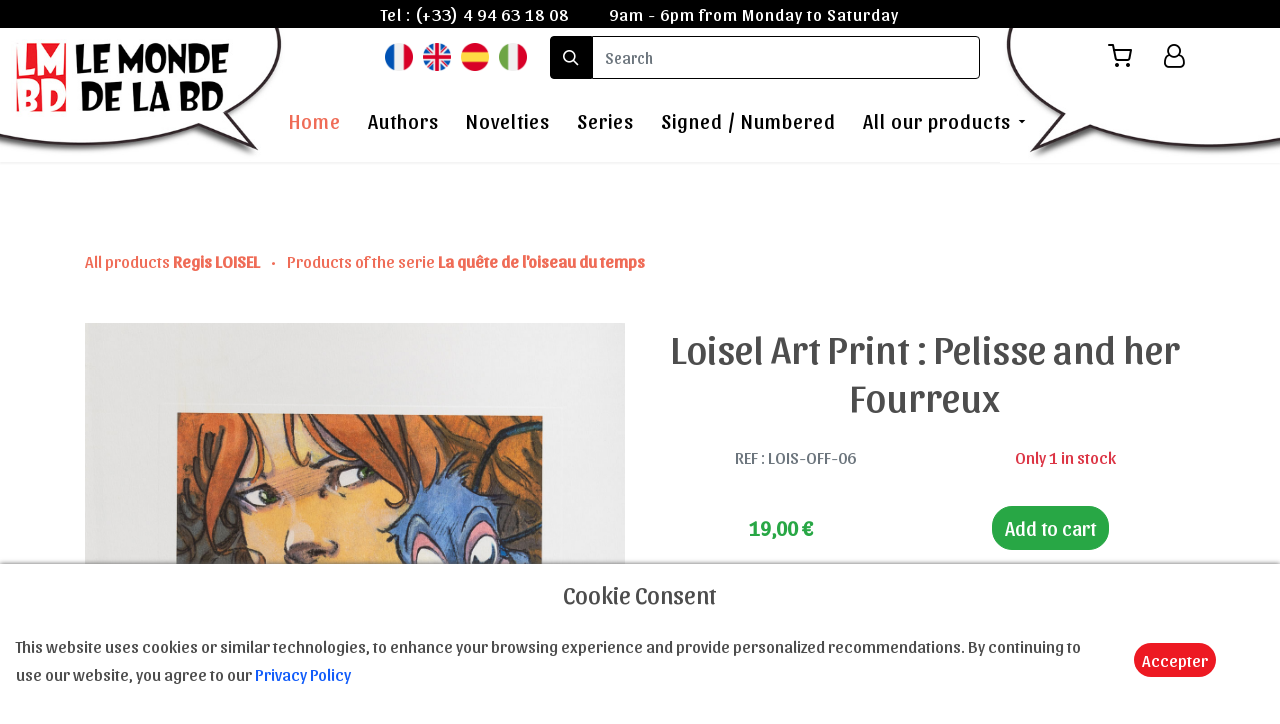

--- FILE ---
content_type: text/html; charset=UTF-8
request_url: https://le-monde-de-la-bd.com/en/product/770-loisel-art-print-pelisse-and-her-fourreux
body_size: 9416
content:
<!DOCTYPE html>
<html lang="en" xmlns:og="http://ogp.me/ns#">
    <head>

        <!-- Google tag (gtag.js) -->
        <script async src="https://www.googletagmanager.com/gtag/js?id=G-XFVRFDW0SG"></script>
        <script>
          window.dataLayer = window.dataLayer || [];
          function gtag(){dataLayer.push(arguments);}
          gtag('js', new Date());

          gtag('config', 'G-XFVRFDW0SG');
        </script>

        <meta charset="utf-8" />
        <meta http-equiv="X-UA-Compatible" content="IE=edge" />
        <meta name="viewport" content="width=device-width, initial-scale=1, shrink-to-fit=no" />
        <meta name="Expires" content="never" />
        <meta name="rating" content="All Audiences" />
        <meta name="Reply-to" content="contact@le-monde-de-la-bd.com" /> 
        <meta name="copyright" content="copyright 2026 Le monde de la BD" />
        <meta name="robots" content="all" />
        <link rel="shortcut icon" type="image/x-icon" href="https://le-monde-de-la-bd.com/favicon.ico" />

        <meta name="Author" content="A.Cara-Ribas and N.Pelletier" />
        <meta http-equiv="content-language" content="en-UK, en-US, en-AU, en-NZ" /> 
        <meta name="category" content="Art and culture" />

        <meta name="description" content="Regis Loisel Art Print : Pelisse and her Fourreux, of dimensions : 30 x 40 cm" />

        
                                        
        <title>Loisel Art Print : Pelisse and her Fourreux</title>

        
        <meta property="og:url" content="https://le-monde-de-la-bd.com/en/product/770-loisel-art-print-pelisse-and-her-fourreux">
        <meta property="og:title" content="Loisel Art Print : Pelisse and her Fourreux">
        <meta property="og:description" content="Regis Loisel Art Print : Pelisse and her Fourreux, of dimensions : 30 x 40 cm">
        <meta property="og:image" content="https://le-monde-de-la-bd.com/img/affiches/affiche-loisel-pelisse-et-le-fourreux.jpg">

        <!-- CSS-->
        <link rel="stylesheet" href="https://le-monde-de-la-bd.com/fonts/google.css"> 
        <link rel="stylesheet" href="https://le-monde-de-la-bd.com/fonts/style.css">
        <link rel="stylesheet" href="https://cdnjs.cloudflare.com/ajax/libs/bootstrap/4.6.1/css/bootstrap.min.css">
        <link rel="stylesheet" href="https://le-monde-de-la-bd.com/css/magnific-popup.css">
        <link rel="stylesheet" href="https://cdnjs.cloudflare.com/ajax/libs/jqueryui/1.13.2/themes/base/jquery-ui.min.css">
        <link rel="stylesheet" href="https://cdnjs.cloudflare.com/ajax/libs/OwlCarousel2/2.2.1/assets/owl.carousel.min.css">
        <link rel="stylesheet" href="https://cdnjs.cloudflare.com/ajax/libs/OwlCarousel2/2.2.1/assets/owl.theme.default.min.css">
        <link rel="stylesheet" href="https://cdnjs.cloudflare.com/ajax/libs/bootstrap-datepicker/1.6.4/css/bootstrap-datepicker.min.css">
        <link rel="stylesheet" href="https://cdnjs.cloudflare.com/ajax/libs/mediaelement/5.1.0/mediaelementplayer.min.css">
        <link rel="stylesheet" href="https://cdnjs.cloudflare.com/ajax/libs/aos/2.3.4/aos.css">
        <link rel="stylesheet" href="https://le-monde-de-la-bd.com/css/style.css">
        <link href="https://le-monde-de-la-bd.com/css/layout.css" rel="stylesheet" />
        <link rel="stylesheet" href="https://le-monde-de-la-bd.com/css/pages/nat.css">
        	    <link rel="stylesheet" href="https://le-monde-de-la-bd.com/css/pages/single-product.css">
	
    </head>
    <body>

        <div class="site-wrap" style="overflow-x: hidden;">

  <div class="site-mobile-menu" style="top:0px">
    <div class="site-mobile-menu-header">
      <div class="site-mobile-menu-close mt-3">
        <span class="icon-clear js-menu-toggle"></span>
      </div>
    </div>
    <div class="site-mobile-menu-body"></div>
  </div>
  
  <header class="autohide fixed-top site-navbar pb-1 bg-white" role="banner">

    <div id="infos-header" class="d-flex justify-content-center align-items-center w-100">
      <p>Tel : <a href="tel:(+33) 4 94 63 18 08" style="text-decoration: none;color:white;">(+33) 4 94 63 18 08</a></p>
      <p>9am - 6pm from Monday to Saturday</p>
    </div>

    <div>

      <div class="logo-header" style="z-index:2;">
        <a title="Le Monde de la BD" id="logo" href="https://le-monde-de-la-bd.com/en" class=" mb-0">
          <img alt="Le Monde de la BD" src="https://le-monde-de-la-bd.com/img/icon/header-gauche.jpg">
        </a>
      </div>

      <div class="logo-icons">
        <img alt="Le Monde de la BD" src="https://le-monde-de-la-bd.com/img/icon/header-droit.jpg">
      </div>

      <div class="row align-items-center justify-content-end">

        <div id="flags" class="flags d-flex justify-content-center align-items-center">
          <a title="version en français de la page" href="https://le-monde-de-la-bd.com/language/fr"><img src="https://le-monde-de-la-bd.com/img/icon/fr.png" alt="version en français de la page"></a>
          <a title="english version of the page" href="https://le-monde-de-la-bd.com/language/en"><img src="https://le-monde-de-la-bd.com/img/icon/eng.png" alt="english version of the page"></a>
          <a title="versión en español de la página" href="https://le-monde-de-la-bd.com/language/es"><img src="https://le-monde-de-la-bd.com/img/icon/esp.png" alt="versión en español de la página"></a>
          <a title="versione in italiano della pagina" href="https://le-monde-de-la-bd.com/language/it"><img src="https://le-monde-de-la-bd.com/img/icon/it.png" alt="versione in italiano della pagina"></a>
        </div>

        <div class="text-right d-flex m-2">

          <form id="form-search" class="d-flex align-items-center" action="https://le-monde-de-la-bd.com/search" method="GET">
            <div class="input-group" style="width: 430px;height:fit-content;">
              <span class="input-group-text" id="basic-addon1"><span class="icon-search"></span></span>
              <input id="input-search" type="text" class="form-control" style="border-radius: 0.25rem;border-bottom-left-radius: 0;border-top-left-radius: 0;" placeholder="Search" aria-label="search" aria-describedby="basic-addon1" name="search">
            </div>
          </form>

          <div id="menu-icons" class="d-none d-xl-inline-block mr-2">
            <ul class="site-menu js-clone-nav ml-auto list-unstyled d-flex text-right mb-0" data-class="social">
              <li class="position-relative">
                <a title="My cart" href="https://le-monde-de-la-bd.com/panier" class="d-block pl-0 pr-3 text-black">
                  <span class="icon-shopping-cart"></span>
                  <p class="cart-number"></p>
                </a>
              </li>
                              <li>
                  <a title="Login to account" href="https://le-monde-de-la-bd.com/login" class="pl-3 pr-3 text-black"><span class="icon-user-o"></span></a>
                </li>
                          </ul>
          </div>

          <div class="d-inline-block d-xl-none ml-md-0 mr-auto p-3" style="position: relative; top: 3px;z-index:3;"><a href="#" class="site-menu-toggle js-menu-toggle text-black"><span class="icon-menu h3"></span></a></div>

        </div>

      </div>

      <div class="w-100 d-none d-xl-block">
        <nav class="site-navigation position-relative text-right text-lg-center" role="navigation">

          <ul class="site-menu js-clone-nav mx-auto d-none d-lg-block">
            <li class="active"><a href="https://le-monde-de-la-bd.com/en">Home</a></li>
            <li><a href="https://le-monde-de-la-bd.com/en/artists">Authors</a></li>
            <li><a href="https://le-monde-de-la-bd.com/en/nouveautes">Novelties</a></li>
            <li><a href="https://le-monde-de-la-bd.com/en/series">Series</a></li>
            <li><a href="https://le-monde-de-la-bd.com/en/limitees">Signed / Numbered</a></li>
            <li class="has-children">
              <a href="https://le-monde-de-la-bd.com/en/tous-nos-produits">All our products</a>
              <ul class="dropdown">
                
                  
                    
                      <li style="font-size: 20px;"><a style="padding: 5px 10px !important" href="https://le-monde-de-la-bd.com/en/category/21-posters">Posters</a></li>

                    
                                    
                
                                    
                
                  
                    
                      <li style="font-size: 20px;"><a style="padding: 5px 10px !important" href="https://le-monde-de-la-bd.com/en/category/17-postcards">Postcards</a></li>

                    
                                    
                
                                    
                
                  
                    
                      <li style="font-size: 20px;"><a style="padding: 5px 10px !important" href="https://le-monde-de-la-bd.com/en/category/9-digigraph-prints">Digigraph Prints</a></li>

                    
                                    
                
                  
                    
                      <li style="font-size: 20px;"><a style="padding: 5px 10px !important" href="https://le-monde-de-la-bd.com/en/category/7-fine-art-pigment-prints">Fine Art Pigment Prints</a></li>

                    
                                    
                
                  
                    
                      <li style="font-size: 20px;"><a style="padding: 5px 10px !important" href="https://le-monde-de-la-bd.com/en/category/3-ex-libris">Ex-libris</a></li>

                    
                                    
                
                  
                    
                      <li style="font-size: 20px;"><a style="padding: 5px 10px !important" href="https://le-monde-de-la-bd.com/en/category/1-figurines">Figurines</a></li>

                    
                                    
                
                  
                    
                      <li style="font-size: 20px;"><a style="padding: 5px 10px !important" href="https://le-monde-de-la-bd.com/en/category/23-funky-frames">Funky Frames</a></li>

                    
                                    
                
                  
                    
                      <li style="font-size: 20px;"><a style="padding: 5px 10px !important" href="https://le-monde-de-la-bd.com/en/category/28-goodies">Goodies</a></li>

                    
                                    
                
                  
                    
                      <li style="font-size: 20px;"><a style="padding: 5px 10px !important" href="https://le-monde-de-la-bd.com/en/category/27-cover">Cover</a></li>

                    
                                    
                
                  
                    
                      <li style="font-size: 20px;"><a style="padding: 5px 10px !important" href="https://le-monde-de-la-bd.com/en/category/4-kakemono">Kakemono</a></li>

                    
                                    
                
                  
                    
                      <li style="font-size: 20px;"><a style="padding: 5px 10px !important" href="https://le-monde-de-la-bd.com/en/category/18-umbrellas">Umbrellas</a></li>

                    
                                    
                
                                    
                
                  
                    
                      <li style="font-size: 20px;"><a style="padding: 5px 10px !important" href="https://le-monde-de-la-bd.com/en/category/8-canvas-prints">Canvas Prints</a></li>

                    
                                    
                
                  
                    
                      <li style="font-size: 20px;"><a style="padding: 5px 10px !important" href="https://le-monde-de-la-bd.com/en/category/6-serigraphs">Serigraphs</a></li>

                    
                                    
                
                                    
                
                  
                    
                    <li class="has-children">
                      <a href="https://le-monde-de-la-bd.com/en/category/10-t-shirts">T-Shirts</a>
                      <ul class="dropdown">

                        
                                                      <li><a href="https://le-monde-de-la-bd.com/en/category/13-t-shirts">Corto Maltese</a></li>
                          
                        
                                                      <li><a href="https://le-monde-de-la-bd.com/en/category/14-t-shirts">Enki Bilal</a></li>
                          
                        
                                                      <li><a href="https://le-monde-de-la-bd.com/en/category/15-t-shirts">Philippe Druillet</a></li>
                          
                        
                                                      <li><a href="https://le-monde-de-la-bd.com/en/category/16-t-shirts">Liberatore</a></li>
                          
                                                
                      </ul>
                    </li>

                    
                                    
                
                  
                    
                      <li style="font-size: 20px;"><a style="padding: 5px 10px !important" href="https://le-monde-de-la-bd.com/en/category/19-mugs-and-cups">Mugs and cups</a></li>

                    
                                    
                
                  
                    
                      <li style="font-size: 20px;"><a style="padding: 5px 10px !important" href="https://le-monde-de-la-bd.com/en/category/22-fine-art-prints-on-wood">Fine Art prints on wood</a></li>

                    
                                    
                
                <li style="font-size: 20px;"><a style="padding: 5px 10px !important" href="https://le-monde-de-la-bd.com/en/vouchers">E-Gift Card</a></li>
              </ul>
            </li>
          </ul>
        </nav>
      </div>
    </div>
    
  </header>
        <svg xmlns="http://www.w3.org/2000/svg" style="display: none;">
  <symbol id="check-circle-fill" fill="currentColor" viewBox="0 0 16 16">
    <path d="M16 8A8 8 0 1 1 0 8a8 8 0 0 1 16 0zm-3.97-3.03a.75.75 0 0 0-1.08.022L7.477 9.417 5.384 7.323a.75.75 0 0 0-1.06 1.06L6.97 11.03a.75.75 0 0 0 1.079-.02l3.992-4.99a.75.75 0 0 0-.01-1.05z"/>
  </symbol>
  <symbol id="info-fill" fill="currentColor" viewBox="0 0 16 16">
    <path d="M8 16A8 8 0 1 0 8 0a8 8 0 0 0 0 16zm.93-9.412-1 4.705c-.07.34.029.533.304.533.194 0 .487-.07.686-.246l-.088.416c-.287.346-.92.598-1.465.598-.703 0-1.002-.422-.808-1.319l.738-3.468c.064-.293.006-.399-.287-.47l-.451-.081.082-.381 2.29-.287zM8 5.5a1 1 0 1 1 0-2 1 1 0 0 1 0 2z"/>
  </symbol>
  <symbol id="exclamation-triangle-fill" fill="currentColor" viewBox="0 0 16 16">
    <path d="M8.982 1.566a1.13 1.13 0 0 0-1.96 0L.165 13.233c-.457.778.091 1.767.98 1.767h13.713c.889 0 1.438-.99.98-1.767L8.982 1.566zM8 5c.535 0 .954.462.9.995l-.35 3.507a.552.552 0 0 1-1.1 0L7.1 5.995A.905.905 0 0 1 8 5zm.002 6a1 1 0 1 1 0 2 1 1 0 0 1 0-2z"/>
  </symbol>
</svg>

	<meta name="csrf-token" content="3P3EMDAqanWWaMBG2XIMBQ8mKY4IZ0KcnAkNqOCO">

<div class="site-section bg-white">

	<div class="container">

		
		<p class="mb-5">

							<a href="https://le-monde-de-la-bd.com/en/5-loisel/products">
					All products <b>Regis LOISEL</b>
				</a>
			
							<span class="mx-2" style="color:#ef6c57;">&bull;</span>
			
			
				<a href="https://le-monde-de-la-bd.com/en/series/23-la-quete-de-loiseau-du-temps">
					Products of the serie <b>La quête de l&#039;oiseau du temps</b>
				</a>
			
		</p>

		<div class="row my-3">

			
			
			<div class="col-md-6 d-flex justify-content-start align-items-center flex-column" style="z-index: 1000;">

				<a class="trigger-magnific-popup image-popup-vertical-fit" href="https://le-monde-de-la-bd.com/img/affiches/affiche-loisel-pelisse-et-le-fourreux.jpg">
					<div id="img-container" class="img-400">
						<img src="https://le-monde-de-la-bd.com/img/affiches/affiche-loisel-pelisse-et-le-fourreux.jpg" srcset="https://le-monde-de-la-bd.com/img/affiches/affiche-loisel-pelisse-et-le-fourreux-550.jpg 550w, https://le-monde-de-la-bd.com/img/affiches/affiche-loisel-pelisse-et-le-fourreux.jpg 1200w" alt="Loisel Art Print : Pelisse and her Fourreux" style="width: 100%;height: 100%;">
					</div>
				</a>

				<div class="pt-3 pb-3 d-flex justify-content-center align-items-center flex-wrap popup-gallery" style="max-width: 500px;">

					<a title="Loisel Art Print : Pelisse and her Fourreux" class="m-2 mini-image hover" >
						<img class="img-100" src="https://le-monde-de-la-bd.com/img/affiches/affiche-loisel-pelisse-et-le-fourreux.jpg" srcset="https://le-monde-de-la-bd.com/img/affiches/affiche-loisel-pelisse-et-le-fourreux-550.jpg 550w, https://le-monde-de-la-bd.com/img/affiches/affiche-loisel-pelisse-et-le-fourreux.jpg 1200w" alt="Loisel Art Print : Pelisse and her Fourreux">
					</a>
					
					
				</div>

				

									
					<div id="app-variants" class="d-flex justify-content-center align-items-center flex-wrap w-100">

						
							
								<div v-on:click="selectVariant" data-variant-encadre="0" data-variant-price="19.00" data-variant-ref="nue" class="d-flex justify-content-center align-items-center flex-column border border-muted m-3 p-2 hover" data-variant-quantite="1">

									<img style="max-width: 100px;" src="https://le-monde-de-la-bd.com/img/variantes/affiche-loisel-pelisse-et-le-fourreux.jpg" srcset="https://le-monde-de-la-bd.com/img/variantes/affiche-loisel-pelisse-et-le-fourreux-550.jpg 550w, https://le-monde-de-la-bd.com/img/variantes/affiche-loisel-pelisse-et-le-fourreux.jpg 1200w" alt="Loisel Art Print : Pelisse and her Fourreux - Print">

									<p data-price="19.00" class="text-center currency">Print<br>19,00 €</p>
									
								</div>

							
						
							
								<div v-on:click="selectVariant" data-variant-encadre="1" data-variant-price="69.00" data-variant-ref="C" class="d-flex justify-content-center align-items-center flex-column border border-muted m-3 p-2 hover" data-variant-quantite="1">

									<img style="max-width: 100px;" src="https://le-monde-de-la-bd.com/img/variantes/affiche-loisel-pelisse-et-le-fourreux.jpg" srcset="https://le-monde-de-la-bd.com/img/variantes/affiche-loisel-pelisse-et-le-fourreux-550.jpg 550w, https://le-monde-de-la-bd.com/img/variantes/affiche-loisel-pelisse-et-le-fourreux.jpg 1200w" alt="Loisel Art Print : Pelisse and her Fourreux - Framed print ">

									<p data-price="19.00" class="text-center currency">Framed print <br>69,00 €</p>
									
								</div>

							
						
					</div>

				
			</div>

			

			<div class="col-md-6">

				<input type="hidden" name="AddCart" value="Add to cart">
				<input type="hidden" name="RemoveCart" value="Remove from cart">
				
				<h1 class="text-center">Loisel Art Print : Pelisse and her Fourreux</h1>

				<div class="d-flex justify-content-around align-items-center">

					<p class="text-secondary m-3">REF : LOIS-OFF-06</p>

																		<p id="stock" class="text-success m-3">In stock</p>
							<p id="only1" class="text-danger m-3 d-none">Only 1 in stock</p>
							<p id="noStock" class="text-danger m-3 d-none">Unavailable</p>
												
					
				</div>

				<input type="hidden" name="ref_gen" value="LOIS-OFF-06">
				<input type="hidden" name="ref" value="LOIS-OFF-06">

				<div id="price-cart" class="my-3 d-flex justify-content-around align-items-center">
					<p data-price="19.00" class="text-success font-weight-bold m-2 currency" style="font-size: 20px;"><span id="price">19,00</span> €</p>

										
						
						<form id="restock-form" method="POST" action="https://le-monde-de-la-bd.com/product/restock">

							<input type="hidden" name="_token" value="3P3EMDAqanWWaMBG2XIMBQ8mKY4IZ0KcnAkNqOCO">
							<button id="restock-btn" type="button" class="btn btn-success">Notify me of availability</button>

							<input id="input-restock" type="hidden" name="product" value="LOIS-OFF-06">

							<div id="restock-div" class="input-group mb-3" style="display:none;">
                <input type="text" class="form-control border-secondary bg-transparent" placeholder="Votre adresse mail" aria-label="Adresse mail" aria-describedby="button-addon2" name="email">
                <div class="input-group-append">
                  <button class="btn btn-primary text-white" type="submit" id="button-addon2">Get notified</button>
                </div>
              </div>

						</form>
						
																<button id="add-cart" data-id="LOIS-OFF-06" class="btn btn-success" style="font-size: 20px;"></button>
					
				</div>

				<div id="price-cart" class="my-3 d-flex justify-content-center align-items-center">

					
				</div>

				<p class="m-2">Poster by Régis Loisel: Pelisse and her Fourreux.<br />
Image from the universe of <i>The Quest for the Time-Bird</i>.<br />
Medium: thick vellum paper.<br />
Dimensions: 30 x 40 cm.<br /><br />
*******************************
<br /><br />
<b>Frame option</b>:<br />
The frame is made of smooth textured black wood with a 2.5 cm flat profile width.<br /> Frame made in France.</p>

			</div>

		</div>

	</div>
</div>


<div class="site-blocks-cover overlay inner-page-cover" style="background:linear-gradient(0deg, rgba(255, 255, 255, 0.4), rgba(255, 255, 255, 0.4)), url(https://le-monde-de-la-bd.com/img/banniere-basse.jpg); background-attachment: fixed;background-size: cover;">
  <div class="container">
    <div class="row align-items-center justify-content-center text-center">

      <div class="col-md-7" data-aos="fade-up">
        <h2 style="text-shadow: -1px 0 black, 0 1px black, 1px 0 black, 0 -1px black;" class="text-white font-weight-light mb-5 h1">Products of the same artist</h2>
      </div>
    </div>
  </div>
</div>

<div class="site-section">
  
  <div class="container overlap-section">
    <div class="row">

    	
    		
	      <div class="col-6 col-lg-4 mb-1 mb-lg-4 p-1">
					<div class="unit-1 text-center">
			      <img src="https://le-monde-de-la-bd.com/img/cartes-postales/cartes-postales-loisel-400.jpg" alt="Régis Loisel Postcards (n°1)" class="img-fluid">

				      <div class="unit-1-text">

				      	<a class="reset-decoration" href="https://le-monde-de-la-bd.com/en/product/91-regis-loisel-postcards-n1">

					      	<strong data-price="18.00" class="text-primary mb-2 currency">18.00 €</strong>

					        <h3 class="unit-1-heading px-1 text-size-responsive overflow-second">Régis Loisel Postcards (n°1)</h3>
				      	</a>

				        <p class="m-0 p-0 cart-fav" style="font-size: 24px;">

				        					      		
				      		<span class="icon-shopping-cart cart-btn hover" data-id="LOIS-CRTE-01"></span>
					      </p>

				      </div>
			    	
		      </div>
				
				</div>

    	
    			    		
    		
	      <div class="col-6 col-lg-4 mb-1 mb-lg-4 p-1">
					<div class="unit-1 text-center">
			      <img src="https://le-monde-de-la-bd.com/img/affiches/affiche-loisel-songe-nuit-ete-400.jpg" alt="Régis Loisel Art Print : Songe d&#039;une nuit d&#039;été" class="img-fluid">

				      <div class="unit-1-text">

				      	<a class="reset-decoration" href="https://le-monde-de-la-bd.com/en/product/209-regis-loisel-art-print-songe-dune-nuit-dete">

					      	<strong data-price="39.00" class="text-primary mb-2 currency">39.00 €</strong>

					        <h3 class="unit-1-heading px-1 text-size-responsive overflow-second">Régis Loisel Art Print : Songe d&#039;une nuit d&#039;été</h3>
				      	</a>

				        <p class="m-0 p-0 cart-fav" style="font-size: 24px;">

				        					      		
				      		<span class="icon-shopping-cart cart-btn hover" data-id="LOIS-OFF-04"></span>
					      </p>

				      </div>
			    	
		      </div>
				
				</div>

    	
    			    		
    		
	      <div class="col-6 col-lg-4 mb-1 mb-lg-4 p-1">
					<div class="unit-1 text-center">
			      <img src="https://le-monde-de-la-bd.com/img/affiches/affiche-loisel-le-flambeau-s-400.jpg" alt="Régis Loisel signed Art Print : Pélisse, flambeau" class="img-fluid">

				      <div class="unit-1-text">

				      	<a class="reset-decoration" href="https://le-monde-de-la-bd.com/en/product/372-regis-loisel-signed-art-print-pelisse-flambeau">

					      	<strong data-price="69.00" class="text-primary mb-2 currency">69.00 €</strong>

					        <h3 class="unit-1-heading px-1 text-size-responsive overflow-second">Régis Loisel signed Art Print : Pélisse, flambeau</h3>
				      	</a>

				        <p class="m-0 p-0 cart-fav" style="font-size: 24px;">

				        					      		
				      		<span class="icon-shopping-cart cart-btn hover" data-id="LOIS-OFF-12"></span>
					      </p>

				      </div>
			    	
		      </div>
				
				</div>

    	
    		
	      <div class="col-6 col-lg-4 mb-1 mb-lg-4 p-1">
					<div class="unit-1 text-center">
			      <img src="https://le-monde-de-la-bd.com/img/affiches/affiche-loisel-le-ponton-s-400.jpg" alt="Régis Loisel signed Art Print : Le ponton" class="img-fluid">

				      <div class="unit-1-text">

				      	<a class="reset-decoration" href="https://le-monde-de-la-bd.com/en/product/377-regis-loisel-signed-art-print-le-ponton">

					      	<strong data-price="99.00" class="text-primary mb-2 currency">99.00 €</strong>

					        <h3 class="unit-1-heading px-1 text-size-responsive overflow-second">Régis Loisel signed Art Print : Le ponton</h3>
				      	</a>

				        <p class="m-0 p-0 cart-fav" style="font-size: 24px;">

				        					      		
				      		<span class="icon-shopping-cart cart-btn hover" data-id="LOIS-OFF-13"></span>
					      </p>

				      </div>
			    	
		      </div>
				
				</div>

    	      
    </div>
  </div>

</div>



	<div class="site-section block-13 bg-white">
		<div class="container" data-aos="fade">
		    <div class="row justify-content-center mb-5">
		      <div class="col-md-7">
		        <h2 class="font-weight-light text-black text-center">La quête de l&#039;oiseau du temps</h2>
		        <p class="color-black-opacity-5 text-center"><a href="https://le-monde-de-la-bd.com/en/series/23-la-quete-de-loiseau-du-temps">Products of the serie <b>La quête de l&#039;oiseau du temps</b></a></p>
		      </div>
		    </div>

		    <p>The Quest for the Time Bird" is a series of heroic fantasy comic books created by Régis Loisel in 1983. The screenplay is by Serge Le Tendre and Régis Loisel collaborated from the second cycle. The drawings were made by several artists, according to the cycles, or even according to the different volumes of a cycle. Régis Loisel produced the four volumes of the first cycle and also produced the colors of the first volume of the second cycle.

The story takes place in the world of Akbar, which is in danger because the cursed god Ramor will soon be released from prison. The princess-sorceress Mara has deciphered the gods' grimoire and has found the spell that binds Ramor to his prison, but the spell is long and complicated. For this reason, she sends Pélisse and Knight Bragon to search for the time bird, which has the power to freeze time and which would allow Mara to complete her spell. Their quest will take them through five of the seven steps of the country.

The first cycle of the series, consisting of four albums, was published at the end of the 1980s. The second cycle, which is a prequel to the original quest, was begun in 1998 with volume 5 and was originally intended to consist of three to four albums. However, in late 2017, a fifth volume was published and in 2020, the sixth volume was published. Serge Le Tendre, co-screenwriter of the series, announced in 2017 that there would be three additional albums for this prequel cycle, making a total of eight albums for this second cycle.

The third cycle of the series, entitled "After the Quest", was to be co-written by Serge Le Tendre and Régis Loisel, with drawings by Régis Loisel. The authors also announced that this third cycle would include one or two albums, but no more, and would end with the physical death of Bragon.</p>

		  </div>
	</div>



	<div class="site-section block-13 bg-white">


		<div class="container" data-aos="fade">
		    <div class="row justify-content-center mb-5">
		      <div class="col-md-7">
		        <h2 class="font-weight-light text-black text-center">Discover the artist</h2>
		      </div>
		    </div>

		    <div class="nonloop-block-13 owl-carousel">

		      <div class="item">
		        <div class="container">
		          <div class="row">
		            <div class="col-lg-6 mb-5">
		              <a href="https://le-monde-de-la-bd.com/en/artiste/5-loisel"><img src="https://le-monde-de-la-bd.com/img/artistes/RegisLoisel-400.jpg" alt="Régis Loisel au Festival de Solliès - 2017 © Le Monde de la BD" class="img-md-fluid"></a>
		            </div>
		            <div class="overlap-left col-lg-6 bg-white p-md-5 align-self-center">
		            	<h2 class="title-same-artist">LOISEL Regis</h2>
		              <p class="text-black lead text-same-artist overflow-abstract"><b>Régis LOISEL</b> is a cartoonist and screenwriter for French comics. After a childhood in the west of France, he moved to Paris at the age of 20 and did his first comic book publications, notably in<b> Les Pieds Nikelés</b>. After a stint at the university, comic section, where he has <b>Jean-Claude Mézières</b> as professor, he publishes short stories (notably as co-author with <b>Cothias</b> and <b>Le Tendre</b>), in <b>Pilote</b>, <b>Pif Gadget</b> or <b>Métal Hurlant</b>. <br />
In 1975, he began what would become one of his masterpieces: <i>The Quest of the Time Bird</i> (Volume 1 was published in its entirety in 1982). At the same time, he works extensively as an illustrator, both for the press and for advertising. In the 80s, he made vignettes for Malabar, theatre posters, screen prints (he is one of the first comic books to be published and self-published). <br />
After La Quête de l'Oiseau du temps, which currently has 11 albums (most written by Loisel but drawn by different comic books throughout the pages of the work), Loisel tackles <i>Peter Pan</i>, and in 6 albums, he offers a personal vision, funny, accomplished and profound works by <b>J.M. Barrie</b>. <br />
Initially based in Brittany (he also created the Perros-Guirec comic strip festival), he left in the early 2000s to settle in Quebec. This is where he will locate the action of his new series (in association with <b>Jean Louis Tripp</b>) <i>Magasin Général</i>, which takes place in the 1920s. Drawing dry, powerful, rich scenario, the series will be available in 9 albums. If Loisel is a touch of all genius, he is also a draftsman/collaborator who does not hesitate to be a screenwriter, draftsman, colorist, to occupy only one of his positions, to feed on the passion of other screenwriters, the pencil stroke of other draftsmen. Generous, multiple, Loisel reflects his work: eclectic and exciting.
</p>
		              <p><a href="https://le-monde-de-la-bd.com/en/artiste/5-loisel">Read more</a></p>
		            </div>
		          </div>
		        </div>
		      </div>

		    </div>
		  </div>
	</div>


<div class="position-fixed p-3" style="z-index: 5; right: 0; bottom: 0;">
  <div id="addedToast" class="toast hide" role="alert" aria-live="assertive" aria-atomic="true" data-delay="2000">
    <div class="d-flex" style="background-color: rgba(43, 189, 30, 0.85);">
	    <div class="toast-body" style="color:white;">
	    The product is added to cart
	   </div>
	    <button type="button" class="mr-2 close" data-dismiss="toast" aria-label="Close">
	        <span aria-hidden="true">&times;</span>
	   	</button>
	  </div>
  </div>
</div>

<div class="position-fixed p-3" style="z-index: 5; right: 0; bottom: 0;">
  <div id="removedToast" class="toast hide" role="alert" aria-live="assertive" aria-atomic="true" data-delay="2000">
    <div class="d-flex" style="background-color: rgba(204, 52, 52, 0.85);">
	    <div class="toast-body" style="color:white;">
	    The product has been removed from the cart
	   </div>
	    <button type="button" class="mr-2 close" data-dismiss="toast" aria-label="Close">
	        <span aria-hidden="true">&times;</span>
	   	</button>
	  </div>
  </div>
</div>

<div class="position-fixed p-3" style="z-index: 5; right: 0; bottom: 0;">
  <div id="addedToastFav" class="toast hide" role="alert" aria-live="assertive" aria-atomic="true" data-delay="2000">
    <div class="d-flex" style="background-color: rgba(43, 189, 30, 0.85);">
	    <div class="toast-body" style="color:white;">
	    The product has been bookmarked
	   </div>
	    <button type="button" class="mr-2 close" data-dismiss="toast" aria-label="Close">
	        <span aria-hidden="true">&times;</span>
	   	</button>
	  </div>
  </div>
</div>

<div class="position-fixed p-3" style="z-index: 5; right: 0; bottom: 0;">
  <div id="removedToastFav" class="toast hide" role="alert" aria-live="assertive" aria-atomic="true" data-delay="2000">
    <div class="d-flex" style="background-color: rgba(204, 52, 52, 0.85);">
	    <div class="toast-body" style="color:white;">
	    The product has been removed from favourites
	   </div>
	    <button type="button" class="mr-2 close" data-dismiss="toast" aria-label="Close">
	        <span aria-hidden="true">&times;</span>
	   	</button>
	  </div>
  </div>
</div>

        <footer id="site-footer" class="site-footer">
      <div class="container">
        <div class="row">
          <div class="col-lg-3">
            <div class="mb-5">
              <h3 class="footer-heading mb-4">Contact us</h3>
              <p>Tel : <a href="tel:(+33) 4 94 63 18 08"><span style="color:#999999">(+33) 4 94 63 18 08</span></a>
                <br>
                Email : <a href="mailto:contact@le-monde-de-la-bd.com"><span style="color:#999999;">contact@le-monde-de-la-bd.com</span></a>
                <br>
                <br>
                A question, an information, a clarification : Feel free to contact us from 9am to 6pm, from Monday to Saturday.
              </p>
            </div>

            
            
          </div>
          <div class="d-lg-flex justify-content-center col-lg-5 mb-5 mb-lg-0">
            <div class="d-lg-flex justify-content-start align-items-center flex-column mb-5">
              <div>
                <h3 class="footer-heading mb-4">Shipping and payment</h3>
              </div>
              <div>
                <ul class="list-unstyled">
                  <li><a href="https://le-monde-de-la-bd.com/en/faq#stock">In stock</a></li>
                  <li><a href="https://le-monde-de-la-bd.com/en/faq#expedition">Shipping</a></li>
                  <li><a href="https://le-monde-de-la-bd.com/en/faq#transport">Our carriers</a></li>
                  <li><a href="https://le-monde-de-la-bd.com/en/faq#paiement">Means of payment</a></li>
                  <li><a href="https://le-monde-de-la-bd.com/en/faq#privacy">Privacy</a></li>
                </ul>
              </div>
            </div>
          </div>

          <div class="col-lg-4 mb-5 mb-lg-0">
           
           <div class="row mb-5">
              <div class="col-md-12">
                <h3 class="footer-heading mb-4">General Conditions of Sale</h3>
              </div>
              <div class="col-md-12">
                <ul class="list-unstyled">
                  <li><a href="https://le-monde-de-la-bd.com/cgv">GTCs</a></li>
                  <li><a href="https://le-monde-de-la-bd.com/en/faq#retours">Returns</a></li>
                  <li><a href="https://le-monde-de-la-bd.com/en/faq#bons">E-Gift Card</a></li>
                  <li><a href="https://le-monde-de-la-bd.com/en/faq#droit">Copyrights of images and texts</a></li>
                </ul>
              </div>
            </div>

          </div>
          
        </div>

        <div class="mb-5">
          <h3 class="footer-heading mb-2">Subscribe to our Newsletter to be informed of our novelties</h3>

          <form action="https://le-monde-de-la-bd.com/newsletter" method="post">

            <input type="hidden" name="_token" value="3P3EMDAqanWWaMBG2XIMBQ8mKY4IZ0KcnAkNqOCO">            
            <div class="input-group mb-3">
              <input type="text" class="form-control border-secondary text-white bg-transparent" placeholder="Your email address" aria-label="Enter Email" aria-describedby="button-addon2" name="mail_newsletter">
              <div class="input-group-append">
                <button class="btn btn-primary text-white" type="submit" id="button-addon2">Send</button>
              </div>
            </div>
          </form>

        </div>

        <div class="row pt-5 mt-5 text-center">
          <div class="col-md-12">
            <div class="mb-5 icon-footer">
              <a href="https://www.facebook.com/lemondedelabd" target="_blank" class="pl-0 pr-3"><span class="icon-facebook"></span></a>
              <a href="https://twitter.com/MondeBd" target="_blank" class="pl-3 pr-3"><span class="icon-twitter"></span></a>
              <a href="https://www.instagram.com/le_monde_de_la_bd/" target="_blank" class="pl-3 pr-3"><span class="icon-instagram"></span></a>
            </div>

            <p>
            Copyright &copy;2026 All Rights Reserved | Le monde de la BD</a>
            </p>
          </div>
          
        </div>
      </div>
    </footer>
  </div>
        <div id="cookieNotice" class="light display-right bg-white w-100 p-3" style="display: none;z-index:1600;position:fixed;bottom: 0;box-shadow: #5e5e5e 0px -0px 5px;">
            <div id="closeIcon" style="display: none;">
            </div>
            <div class="title-wrap">
                <h4 class="text-center">Cookie Consent</h4>
            </div>  
            <div class="content-wrap">
                <div class="msg-wrap d-flex justify-content-center align-items-center">
                    <p class="my-3">This website uses cookies or similar technologies, to enhance your browsing experience and provide personalized recommendations. By continuing to use our website, you agree to our  <a style="color:#115cfa;" href="https://le-monde-de-la-bd.com/en/faq#privacy">Privacy Policy</a></p>
                    <div class="btn-wrap">
                        <button class="btn-primary mx-5 my-3" style="border-radius: 30px;border: 2px solid transparent;background-color: #ed1922;" onclick="acceptCookieConsent();">Accepter</button>
                    </div>
                </div>
            </div>
        </div>

        <div id="modal-order-or-continue" class="modal fade" tabindex="-1" aria-hidden="true">
            <div class="modal-dialog modal-dialog-centered">
              <div class="modal-content">
                <div class="modal-header">
                    <h5 class="modal-title">Panier</h5>
                    <button type="button" class="close" data-dismiss="modal" aria-label="Close">
                      <span aria-hidden="true">&times;</span>
                    </button>
                </div>
                <div class="modal-body">
                    <div class="alert alert-success" role="alert">
                        The product is added to cart
                    </div>
                </div>
                <div class="modal-footer">
                  <button type="button" class="btn btn-secondary" data-dismiss="modal">Poursuivre les achats</button>
                  <a href="https://le-monde-de-la-bd.com/panier"><button type="button" class="btn btn-primary">Passer commande</button></a>
                </div>
              </div>
            </div>
        </div>

        <!-- JAVASCRIPT-->
        <script src="https://cdnjs.cloudflare.com/ajax/libs/font-awesome/5.15.3/js/all.min.js" crossorigin="anonymous"></script>
        <script src="https://le-monde-de-la-bd.com/js/form-validation.js" crossorigin="anonymous"></script>
        <script src="https://cdnjs.cloudflare.com/ajax/libs/jquery/3.6.1/jquery.min.js"></script>
        <script src="https://cdnjs.cloudflare.com/ajax/libs/jquery-migrate/3.0.1/jquery-migrate.min.js"></script>
        <script src="https://cdnjs.cloudflare.com/ajax/libs/jqueryui/1.13.2/jquery-ui.min.js" async></script>
        <script src="https://cdnjs.cloudflare.com/ajax/libs/popper.js/1.16.1/umd/popper.min.js"></script>
        <script src="https://cdnjs.cloudflare.com/ajax/libs/bootstrap/4.6.2/js/bootstrap.min.js"></script>
        <script src="https://cdnjs.cloudflare.com/ajax/libs/OwlCarousel2/2.2.1/owl.carousel.min.js"></script>
        <script src="https://cdnjs.cloudflare.com/ajax/libs/stellar.js/0.6.2/jquery.stellar.min.js"></script>
        <script src="https://cdnjs.cloudflare.com/ajax/libs/jquery.countdown/2.2.0/jquery.countdown.min.js"></script>
        <script src="https://cdnjs.cloudflare.com/ajax/libs/magnific-popup.js/1.1.0/jquery.magnific-popup.min.js"></script>
        <script src="https://cdnjs.cloudflare.com/ajax/libs/bootstrap-datepicker/1.6.4/js/bootstrap-datepicker.min.js"></script>
        <script src="https://cdnjs.cloudflare.com/ajax/libs/aos/2.3.4/aos.js"></script>
        <script src="https://le-monde-de-la-bd.com/js/main.js"></script>
        <script src="https://le-monde-de-la-bd.com/js/layout.js" crossorigin="anonymous"></script>
        <script src="https://le-monde-de-la-bd.com/js/utilities.js" crossorigin="anonymous"></script>
        	    <script src="https://le-monde-de-la-bd.com/js/scripts/single-product.js" crossorigin="anonymous"></script>
	    <script src="https://le-monde-de-la-bd.com/js/scripts/archive-products.js" crossorigin="anonymous"></script>
	    <script src="https://le-monde-de-la-bd.com/js/vue2.js"></script>
	    <script src="https://le-monde-de-la-bd.com/js/app/variants.js" crossorigin="anonymous"></script>
		<script src="https://le-monde-de-la-bd.com/js/currency.js" crossorigin="anonymous"></script>
	

        
        <script type="text/javascript">

            // Set cookie consent
            function acceptCookieConsent(){
                setCookie('user_cookie_consent', 1, 0);
                setCookie('user_cookie_consent', 1, 30);
                document.getElementById("cookieNotice").style.display = "none";
            }
            
            let cookie_consent = getCookie("user_cookie_consent");
            if(cookie_consent != ""){
                document.getElementById("cookieNotice").style.display = "none";
            }else{
                document.getElementById("cookieNotice").style.display = "block";
            }

        </script>

    </body>

</html>

--- FILE ---
content_type: text/css
request_url: https://le-monde-de-la-bd.com/css/layout.css
body_size: 1445
content:
@import url('https://fonts.googleapis.com/css2?family=Bangers&display=swap');
@import url('https://fonts.googleapis.com/css2?family=Exo&family=Sansita&display=swap');

body {
  font-family: 'Sansita', sans-serif;
  font-size: 17px;
}

h1,
h2,
h3,
h4,
h5,
.h1,
.h2,
.h3,
.h4,
.h5 {

  font-family: 'Sansita', sans-serif;
}

b {
  font-weight: bold !important;
}

header {
  box-shadow: 0 0.125rem 0.1rem rgba(121, 121, 121, 0.08) !important;
  position: fixed !important;
}

header .flags {
  position: absolute;
  right: 748px;
}

header .flags a {
  margin: 0 5px;
}

header .flags img {
  width: 28px;
}

.cart-number {
  position: absolute;
  top: 0;
  right: 0;
  font-family: initial;
  background-color: red;
  line-height: 22px;
  margin: 0;
  color: white;
  font-size: 12px;
  border-radius: 50%;
  padding: 0px 7px;
  letter-spacing: -2px;
  font-weight: bold;
}

.site-mobile-menu-body [data-class="social"] {
  display: flex;
  justify-content: space-between;
}

.site-mobile-menu-body [data-class="social"] a {
  padding: 5px !important;
}

.site-mobile-menu-body [data-class="social"] span {
  font-size: 30px;
}

#flags-burger {
  margin-bottom: 10px;
}

#flags-burger a {
  margin: 0 5px;
}

#flags-burger img {
  width: 28px;
}

header #infos-header {
  background-color: #000;
  color: white;
  letter-spacing: 1px;
}

header #infos-header p {
  padding: 0px 20px;
  margin: 0;
}

header .logo-header {
  position: absolute;
}

header .logo-header img {
  max-height: 133px;
}

header .logo-icons {
  position: absolute;
  right: 0;
  z-index: -1;
}

header #menu-icons {
  width: 250px;
}

header #menu-icons ul {
  justify-content: center;
}

header .logo-icons img {
  width: 280px;
}

#form-search {
  position: absolute;
  right: 300px;
}

#form-search input {
  border-color: black;
}

#form-search span {
  border-color: black;
  background-color: black;
}

#form-search-burger input {
  border-color: black;
}

#form-search-burger span {
  border-color: black;
  background-color: black;
}

.site-navigation li {
  font-size: 20px;
  letter-spacing: 1px;
  margin: 0px 7px;
}

.scrolled-down {
  transform: translateY(-100%);
  transition: all 0.3s ease-in-out;
}

.scrolled-up {
  transform: translateY(0);
  transition: all 0.3s ease-in-out;
}

.img-product {
  max-height: 640px;
  max-width: 90vw;
}

.img-100 {
  height: 100px;
  max-width: 90vw;
}

.hover {
  cursor: pointer;
}

.overflow-second {
  overflow: hidden;
  text-overflow: ellipsis;
  display: -webkit-box;
  -webkit-line-clamp: 2;
  -webkit-box-orient: vertical;
}

.overflow-blocs {
  overflow: hidden;
  text-overflow: ellipsis;
  display: -webkit-box;
  -webkit-line-clamp: 5;
  -webkit-box-orient: vertical;
}

.overflow-abstract {
  overflow: hidden;
  text-overflow: ellipsis;
  display: -webkit-box;
  -webkit-line-clamp: 5;
  -webkit-box-orient: vertical;
}

.site-blocks-cover.overlay::before {
  background: initial;
}

.home-slider .btn-primary {
  border-radius: 30px;
  background-color: #ed1922;
}

.site-blocks-cover p:not(.btn-slider) {
  color: white;
  text-shadow: -1px 0 black, 0 1px black, 1px 0 black, 0 -1px black;
}

.site-footer {
  background-color: black;
}

.site-footer .btn-primary {
  border-bottom-right-radius: 30px;
  border-top-right-radius: 30px;
  background-color: #ed1922;
}

.site-footer .btn-primary:hover {
  color: white !important;
  border: 2px solid white;
}

.site-footer input {
  border-bottom-left-radius: 30px;
  border-top-left-radius: 30px;
}

.site-footer p {

  color: white;
}

.icon-footer {
  font-size: 25px;
}

.btn-outline-primary {
  color: #ef6c57;
  border-color: #ef6c57;
}

.btn-outline-primary:hover {
  color: #fff;
  background-color: #ef6c57;
  border-color: #ef6c57;
}

.fa-info-circle {
  color: #208cec;
}

.btn-google {
  display: flex;
  justify-content: center;
  align-items: center;
  background-color: #d9d9d9;
  margin: 15px 0px;
}

.btn-google p {
  margin: 0;
  font-size: 15px;
  padding-left: 10px;
  font-weight: bold;
}

#modal-order-or-continue .modal-content {
  background-color: white;
}

#modal-order-or-continue .modal-header {
  border-bottom: 1px solid #e3e3e3;
}

#modal-order-or-continue .modal-footer {
  border-top: 1px solid #e3e3e3;
}

#modal-order-or-continue .alert-success {
  color: #00b52a;
  background-color: white;
  border-color: white;
}

/*medium*/
@media (max-width: 576px) {

  h1 {
    font-size: 24px;
  }

  .site-blocks-cover p:not(.btn-slider) {
    font-size: 25px !important;
  }

  header #infos-header p:nth-child(2) {
    display: none;
  }

}

/*large*/
@media (max-width: 768px) {

  .text-size-responsive {
    font-size: 14px !important;
  }

  .overlap-section {
    margin-top: inherit;
    position: inherit;
    z-index: 0;
  }


  #logo {
    font-size: x-large;
  }

  .site-blocks-cover,
  .site-blocks-cover .row {
    min-height: initial !important;
    max-height: initial !important;
    height: 25vh !important;
  }

}

@media (max-width: 1199px) {

  header .logo-icons {
    display: none;
  }

  header .logo-header img {
    max-height: 84px;
  }
}

@media only screen and (max-width: 800px) {
  .responsive-table table {
    width: 100%;
  }

  .responsive-table td {
    text-align: center;
    border-top: 1px;
  }

  .responsive-table td:first-child {
    border-top: 1px solid #2f2f2f;
  }

  .responsive-table td:last-child {
    border-bottom: 1px solid #2f2f2f;
  }

  .responsive-table th,
  .responsive-table td {
    display: block;
  }

  .responsive-table th {
    display: none;
  }
}

#menu-icons {
  font-size: 24px;
}

.icon-favorite_outline,
.icon-favorite {
  color: #ef6c57;
}

select {
  max-width: 90vw;
  background-color: white;
  border: 1px solid #cecece;
  padding: 3px;
  transition: border-color 0.2s ease-in;
}

select:focus {
  border-color: #ef6c57;
}

.text-primary {
  color: #ef6c57 !important;
}

a {
  color: #ef6c57;
}

a:hover {
  color: #cc5e4c;
}

.btn-link {
  color: #ef6c57;
}

.btn-link:hover {
  color: #cc5e4c;
}

.btn-primary {
  background-color: #ef6c57;
}

.cart-fav {
  display: none;
  position: absolute;
  left: 0;
  right: 0;
  bottom: -32px;
}

.unit-1:hover .cart-fav {
  display: block;
}

.reset-decoration {
  color: inherit;
  text-decoration: none;
}

.reset-decoration:hover {
  color: inherit;
}

.input-group .input-group-text {
  border-top-right-radius: 0;
  border-bottom-right-radius: 0;
  color: white;
  background-color: #ef6c57;
  border-color: #ef6c57;
}

.input-group .form-control {
  border-color: #ef6c57;
}

/*Système de pagination*/

.pagination {
  display: flex;
  justify-content: center;
  margin-top: 30px;
}

.page-link {
  color: #ef6c57;
}

.page-item.active .page-link {
  background-color: #ef6c57;
  border-color: #ef6c57;
}

.page-link:hover {
  color: #ef6c57;
}

.site-blocks-cover h1 {
  font-family: 'Bangers', cursive;
  letter-spacing: 10px;
  text-shadow: -1px 0 black, 0 1px black, 1px 0 black, 0 -1px black;
}

.site-blocks-cover h1+div {
  text-shadow: -1px 0 black, 0 1px black, 1px 0 black, 0 -1px black;
}